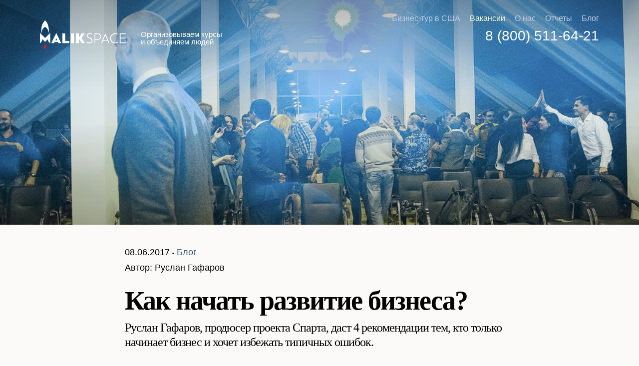

--- FILE ---
content_type: text/html; charset=UTF-8
request_url: https://malikspace.com/blog/kak-nachat-razvitie-biznesa_omsk_omsk_vladivostok/
body_size: 10072
content:
<!DOCTYPE html>
<html lang="ru">
<head>
	<meta charset="UTF-8">
	<meta name="viewport" content="width=device-width, initial-scale=1.0" />
	<meta name="format-detection" content="telephone=no">
	<meta name="SKYPE_TOOLBAR" content="SKYPE_TOOLBAR_PARSER_COMPATIBLE" />
		<meta property="fb:admins" content="100001039666189"/>
	<meta property="fb:admins" content="100010254316186"/>
	<meta property="fb:admins" content="100000138715784"/>
	<meta property="fb:admins" content="100006421833970"/>
	<meta name="mailru-verification" content="7de4e05fb36cf430" />
	<title>Как начать развитие бизнеса?</title>
	<link rel="apple-touch-icon" sizes="57x57" href="/favicon/apple-touch-icon-57x57.png">
	<link rel="apple-touch-icon" sizes="60x60" href="/favicon/apple-touch-icon-60x60.png">
	<link rel="apple-touch-icon" sizes="72x72" href="/favicon/apple-touch-icon-72x72.png">
	<link rel="apple-touch-icon" sizes="76x76" href="/favicon/apple-touch-icon-76x76.png">
	<link rel="apple-touch-icon" sizes="114x114" href="/favicon/apple-touch-icon-114x114.png">
	<link rel="apple-touch-icon" sizes="120x120" href="/favicon/apple-touch-icon-120x120.png">
	<link rel="apple-touch-icon" sizes="144x144" href="/favicon/apple-touch-icon-144x144.png">
	<link rel="apple-touch-icon" sizes="152x152" href="/favicon/apple-touch-icon-152x152.png">
	<link rel="apple-touch-icon" sizes="180x180" href="/favicon/apple-touch-icon-180x180.png">
	<link rel="icon" type="image/png" href="/favicon/favicon-32x32.png" sizes="32x32">
	<link rel="icon" type="image/png" href="/favicon/android-chrome-192x192.png" sizes="192x192">
	<link rel="icon" type="image/png" href="/favicon/favicon-96x96.png" sizes="96x96">
	<link rel="icon" type="image/png" href="/favicon/favicon-16x16.png" sizes="16x16">
	<link rel="manifest" href="/favicon/manifest.json">
	<link rel="mask-icon" href="/favicon/safari-pinned-tab.svg" color="#5bbad5">
	<link rel="shortcut icon" href="/favicon/favicon.ico">
	<meta name="msapplication-TileColor" content="#da532c">
	<meta name="msapplication-TileImage" content="/favicon/mstile-144x144.png">
	<meta name="msapplication-config" content="/favicon/browserconfig.xml">
	<meta name="theme-color" content="#ffffff">
		<meta http-equiv="Content-Type" content="text/html; charset=UTF-8" />
<meta name="robots" content="index, follow" />
<meta name="keywords" content="MalikSpace" />
<meta name="description" content="Руслан Гафаров, продюсер проекта Спарта, даст 4 рекомендации тем, кто только начинает бизнес и хочет избежать типичных ошибок." />
<link href="/bitrix/cache/css/s2/malik/kernel_main/kernel_main.css?152093620526562" type="text/css"   rel="stylesheet" />
<link href="https://maxcdn.bootstrapcdn.com/font-awesome/4.5.0/css/font-awesome.min.css" type="text/css"  rel="stylesheet" />
<link href="/bitrix/cache/css/s2/malik/template_9561d889d0a0135fbb63e4ece63631b8/template_9561d889d0a0135fbb63e4ece63631b8.css?1565027531139551" type="text/css"   data-template-style="true"  rel="stylesheet" />
<script type="text/javascript">if(!window.BX)window.BX={};if(!window.BX.message)window.BX.message=function(mess){if(typeof mess=='object') for(var i in mess) BX.message[i]=mess[i]; return true;};</script>
<script type="text/javascript">(window.BX||top.BX).message({'JS_CORE_LOADING':'Загрузка...','JS_CORE_NO_DATA':'- Нет данных -','JS_CORE_WINDOW_CLOSE':'Закрыть','JS_CORE_WINDOW_EXPAND':'Развернуть','JS_CORE_WINDOW_NARROW':'Свернуть в окно','JS_CORE_WINDOW_SAVE':'Сохранить','JS_CORE_WINDOW_CANCEL':'Отменить','JS_CORE_WINDOW_CONTINUE':'Продолжить','JS_CORE_H':'ч','JS_CORE_M':'м','JS_CORE_S':'с','JSADM_AI_HIDE_EXTRA':'Скрыть лишние','JSADM_AI_ALL_NOTIF':'Показать все','JSADM_AUTH_REQ':'Требуется авторизация!','JS_CORE_WINDOW_AUTH':'Войти','JS_CORE_IMAGE_FULL':'Полный размер'});</script>
<script type="text/javascript">(window.BX||top.BX).message({'LANGUAGE_ID':'ru','FORMAT_DATE':'MM/DD/YYYY','FORMAT_DATETIME':'MM/DD/YYYY H:MI:SS T','COOKIE_PREFIX':'BITRIX_SM','SERVER_TZ_OFFSET':'10800','SITE_ID':'s2','SITE_DIR':'/','USER_ID':'','SERVER_TIME':'1769726489','USER_TZ_OFFSET':'0','USER_TZ_AUTO':'Y','bitrix_sessid':'70177836b35529d571bda717bc2646cc'});</script>


<script type="text/javascript"  src="/bitrix/cache/js/s2/malik/kernel_main/kernel_main.js?1520936205286497"></script>
<script type="text/javascript" src="https://ajax.googleapis.com/ajax/libs/jquery/1/jquery.min.js"></script>
<script type="text/javascript" src="https://api-maps.yandex.ru/2.1/?lang=ru_RU"></script>
<script type="text/javascript">BX.setJSList(['/bitrix/js/main/core/core.js','/bitrix/js/main/core/core_ajax.js','/bitrix/js/main/json/json2.min.js','/bitrix/js/main/core/core_ls.js','/bitrix/js/main/session.js','/bitrix/js/main/core/core_window.js','/bitrix/js/main/core/core_popup.js','/bitrix/js/main/core/core_date.js','/bitrix/js/main/utils.js','/bitrix/templates/malik/js/jquery-ui-1.10.3.custom.min.js','/bitrix/templates/malik/js/jquery.kinetic.min.js','/bitrix/templates/malik/js/jquery.mousewheel.min.js','/bitrix/templates/malik/js/jquery.smoothdivscroll-1.3-min.js','/bitrix/templates/malik/js/typograf.min.js','/bitrix/templates/malik/js/vidbg.min.js','/bitrix/templates/malik/js/action.js','/bitrix/templates/malik/js/jquery-ui/jquery-ui.min.js','/bitrix/templates/.default/libs/fancyapps/jquery.fancybox.pack.js','/bitrix/templates/.default/libs/maskedinput.js','/bitrix/templates/.default/libs/general.js']); </script>
<script type="text/javascript">BX.setCSSList(['/bitrix/js/main/core/css/core.css','/bitrix/js/main/core/css/core_popup.css','/bitrix/js/main/core/css/core_date.css','/bitrix/templates/.default/libs/fancyapps/jquery.fancybox.css','/bitrix/templates/.default/libs/animate.css','/bitrix/templates/malik/css/fonts/fonts.min.css','/bitrix/templates/malik/css/sprite.min.css','/bitrix/templates/malik/css/style.css','/bitrix/templates/malik/css/responsive.min.css','/bitrix/templates/malik/css/popTnx.min.css','/bitrix/templates/malik/js/jquery-ui/jquery-ui.min.css']); </script>


<script type="text/javascript"  src="/bitrix/cache/js/s2/malik/template_ab9d16f5088c1ed3c5478fc4ea3fd46d/template_ab9d16f5088c1ed3c5478fc4ea3fd46d.js?1531232790176107"></script>
<script type="text/javascript">var _ba = _ba || []; _ba.push(["aid", "ed7abd8ef7cf2fdd266b14d6b1559854"]); _ba.push(["host", "malikspace.com"]); (function() {var ba = document.createElement("script"); ba.type = "text/javascript"; ba.async = true;ba.src = (document.location.protocol == "https:" ? "https://" : "http://") + "bitrix.info/ba.js";var s = document.getElementsByTagName("script")[0];s.parentNode.insertBefore(ba, s);})();</script>


	<meta name="mailru-verification" content="5b8a2f1de0761fde" />
<meta name="facebook-domain-verification" content="33diy5bdov9sg5nmlghrxucfbx89xn" />

<!-- Yandex.Metrika counter --> <script type="text/javascript" > (function (d, w, c) { (w[c] = w[c] || []).push(function() { try { w.yaCounter40270749 = new Ya.Metrika2({ id:40270749, clickmap:true, trackLinks:true, accurateTrackBounce:true, webvisor:true, trackHash:true }); } catch(e) { } }); var n = d.getElementsByTagName("script")[0], s = d.createElement("script"), f = function () { n.parentNode.insertBefore(s, n); }; s.type = "text/javascript"; s.async = true; s.src = "https://mc.yandex.ru/metrika/tag.js"; if (w.opera == "[object Opera]") { d.addEventListener("DOMContentLoaded", f, false); } else { f(); } })(document, window, "yandex_metrika_callbacks2"); </script> <noscript><div><img src="https://mc.yandex.ru/watch/40270749" style="position:absolute; left:-9999px;" alt="" /></div></noscript> <!-- /Yandex.Metrika counter -->

<script type="text/javascript">(window.Image ? (new Image()) : document.createElement('img')).src = location.protocol + '//vk.com/rtrg?r=a9PXTmlQJyFTIXjz5MOK9B*9ZWtUa14zh3QhsUdG3bGyYUqliDgl53XjDzOyrbcDsSUhvo8wInG9XFlB*ihoSmKf8OXpOIosxj*TZpmK3xxRbTsdOwpoU5JMMZlLcWjwgKOVq6wOJCGRWp0ilv2U2bgP/EqTnYdvvBelw0LPXKo-';</script>

<meta name="google-site-verification" content="Q5xXy0OjqqaJwoVl4aBMf9igyMFA2A7Nz85LC2Zr_D4" />

<script type="text/javascript" src="//cdn.callbackhunter.com/cbh.js?hunter_code=3bf69feb3215122361ede92d09b2dbc0" charset="UTF-8"></script>
	
</head>

<body id="home" class="is_desktop"> 
			<div class="container">

		<div class="row r_top  r_top_black">
			<div class="main">
				<div class="nav">
					<ul>
					
			<li>
				<a href="/tour-usa/" data-url="/tour-usa/">
				Бизнес-тур в США
				
				</a>
			</li>
			
			<li class="is-vacancy">
				<a href="http://job.malikspace.com/" target="_blank" data-url="http://job.malikspace.com/">
				Вакансии
				
				</a>
			</li>
			
			<li>
				<a href="/about/" data-url="/about/">
				О нас
				
				</a>
			</li>
			
			<li class="parent">
				<a href="/reports/" data-url="/reports/">
				Отчеты
				
				</a>
				<ul>
			
			<li>
				<a href="/reviews/" data-url="/reviews/">
				Отзывы
				
				</a>
			</li>
			</ul></li>
			<li class="selected">
				<a href="/blog/" data-url="/blog/">
				Блог
				
				</a>
			</li>
								</ul>
					<div class="clearfix"></div>
				</div>
				<div class="bot">
					<div class="l">
						<a href="/" class="logo" title="MALIKSPACE">
							<div class="s s-logo tr_opacity"></div>
							<div class="s s-logo_black tr_opacity"></div>
						</a>
						<div class="slogan tr_all jq_tp">
							Организовываем курсы и объединяем людей 						</div>
					</div>
					<div class="phone">
						<a href="tel:88005116421">8 (800) 511-64-21</a>
					</div>
					<div class="clearfix"></div>
				</div>
				<div class="clearfix"></div>
			</div>
		</div>
		
				<div class="row r_cover bg_cover" style="background-image: url('/upload/iblock/eb5/eb55507a10d8c1e3623e8bff37fc5463.jpg')">
			<div class="filter">
				<div class="main">
										<div class="clearfix"></div>
				</div>
			</div>
		</div>
		
		
		<div class="row r_content">
			<div class="main main_sm">
				<div class="post_info">

											08.06.2017					
																		<span>&#8226;</span>
												<a href="/blog/">Блог</a>
					
											<div class="author">Автор: Руслан Гафаров</div>
									</div>
				<h1 class="title_h1 jq_tp">Как начать развитие бизнеса?</h1>

								<div class="the_excerpt">
					Руслан Гафаров, продюсер проекта Спарта, даст 4 рекомендации тем, кто только начинает бизнес и хочет избежать типичных ошибок.					<div class="clearfix"></div>
				</div>
								<div class="the_content">
					<p style="text-align: right;">
 <i>
	Дом, построенный на неправильном фундаменте, не поддается ремонту. Первый этап развития компании — один из самых важных. </i>
</p>
<p style="text-align: right;">
 <b>Питер Тиль, американский бизнесмен, основатель PayPal </b>
</p>
 <b> </b><br>
 <br>
 В начале декабря я выступил на мастер-классе в рамках кураторства&nbsp;для проекта "Бизнес Молодость" в Уфе. Я сам выпускник курса «Интенсив+Цех», а также курса «Миллион за Сто». На встрече я рассказал о своем опыте создания дела с нуля, без какой-либо поддержки или инвестиций. Сегодня я хочу поделиться этими знаниями и с вами. Начну с рекомендаций, которые помогут вам стать профессионалом и развивать своё дело и минимизировать возможность допустить ошибку.&nbsp;<br>
 <br>
 <br>
 <b>
Стать «шашлычником»: уметь всё делать самому</b><br>
 <br>
 Этот совет я сам получил на обучении у Азамата Ушанова — талантливого парня из Уфы, который обучает email-маркетингу.&nbsp;Кто такой шашлычник? Это тот, кто сам поехал на базар, купил мясо, замариновал его. Сам же приготовил пожарил мясо и продал его.&nbsp;Другими словами шашлычник — это тот, кто сам прошёл весь этап производства своего продукта, знает все особенности и тонкости его продажи.&nbsp;<br>
 <br>
 Я прошёл этот&nbsp;путь. В самом начале у меня не было ни офиса, ни сотрудников. Я всё делал сам: я договаривался с тренерами, договаривался и с партнёрами. Мы практически не тратим деньги на рекламу в оффлайне. Всю рекламу в различных СМИ, на щитах и на автобусах мы делаем по бартеру.&nbsp;<br>
 <br>
 Конечно, у меня не сразу это получилось. Мне пришлось сделать очень много попыток, чтобы достичь успеха в подобного рода переговорах. Но благодаря своей настойчивости и упорству очень скоро я научился договариваться и сделал работоспособной схему работы по бартеру. И если я смог этому научиться, то значит сможет каждый из нас. Сейчас переговорами по рекламе занимается отдельный менеджер, которого я всему обучил. Почему у нас это получается? Мы умеем делать так, чтобы людям было интересно с нами работать. И поэтому мы предлагаем людям именно то, что им нужно.&nbsp;<br>
 <br>
 Кроме того, надо уметь продавать самому. При необходимости я могу заменить любого своего менеджера и продавать лучше, чем он. Потому что я много продавал сам. Этот навык я приобрел на обучении у Сергея Азимова. Если клиент попадал ко мне, то он должен был либо купить у меня, либо умереть.&nbsp;<br>
 <br>
 Быть шашлычником — значит уметь всё делать самому. Этому учат и на занятиях проекта "Бизнес Молодость".&nbsp;<br>
 <br>
 <br>
 <b>
Минимизировать издержки</b><br>
 <br>
 На первых этапах вам не требуется офис и визитки. Нет необходимости регистрировать ООО или ИП. Здесь также пригодится ваше умение договариваться по бартеру о рекламе.<br>
 <br>
 Довольно часто те ребята, которые открывают фирму на родительские деньги,&nbsp;сидят без клиентов. И именно они начинают говорить о том, что в России невозможно строить бизнес и начать своё дело без какой-либо поддержки. Конечно, тратить чужие деньги гораздо проще, чем свои. Если у вас нет желания работать и учиться чему-то новому, то не стоит начинать своё дело. Ведь никто за вас работать не будет.&nbsp;<br>
 <br>
 Не нанимать дорогих и «типа» умных сотрудников<br>
 <br>
 Хочу поделиться своим наблюдением.&nbsp;Знаете, кто лучше всех проходит собеседования? Как правило, те, кто часто ходит на собеседования. Просто у них есть такой навык — проходить собеседования.&nbsp;Поэтому для меня самым важным при приеме на работу является выполнение тестового задания. Если претендент пройдет данный этап, то следующий этап&nbsp;—&nbsp;работа в течение недели в тестовом режиме. За это время вы поймете насколько вам комфортно работать с данным человеком, насколько целесообразно будет принять его на работу. Этому я также научился на занятиях Бизнес Молодости.<br>
 <br>
 Не нанимайте на работу дорогих и «типа» умных сотрудников. Работайте только с экологичными людьми. Если вы видите, что человек может вас подвести, то не стоит с ним продолжать работать.<br>
 <br>
 Ещё одна из частых ошибок работодателей — боязнь неприятного разговора. Я тоже наступал на эти грабли. Мы боимся заводить неприятный разговор и поэтому некомпетентный сотрудник продолжает у нас работать. Мы надеемся, что всё само каким-то образом исправится. Поэтому если вы видите, что человек вам не подходит с точки зрения экологичности, то лучше не продолжать с ним работать.<br>
 <br>
 Сейчас я нанимаю только тех, кто реально хочет работать, у которых глаза горят. Для меня неважно, есть у него опыт или нет. Мы всему можем его научить, ведь наша компания занимается поведением обучающих мероприятий. Мне проще нанять «зеленого» и неопытного сотрудника и всему его научить, чем умного, который будет сидеть и умничать, но ничего не делать.&nbsp;<br>
 <br>
 <br>
 <b>Не работать с партнёрами</b><br>
 <br>
 Объясню почему я так думаю. Когда работают два партнёра, каждый из них думает, что другой партнёр всё делает. А в итоге никто ничего не делает и такой бизнес заканчивается очень плохо. Через это прошёл не только я, но и многие мои коллеги.<br>
 <br>
 Об этом пишут и в книгах. Запомнилась одна из фраз: «Партнерство — это искусство, пока у тебя нет большого и успешного&nbsp;опыта ведения своего бизнеса,&nbsp;лучше в такие дела не соваться».<br>
 <br>
 Поэтому если вы всё же решили работать с партнёром, то вначале стоит всё обстоятельно обсудить,&nbsp;кто и за что будет отвечать. Только тогда возможно совместное ведение дел.&nbsp;<br>
 <br>
Следуя этим рекомендациям вы сможете избежать распространённых ошибок в самом начале развития своего бизнеса. Через них прошёл не только я, но и многие из моих коллег. Хотя вы можете столкнуться и с другими трудностями. Самое главное помните: «Ошибки – это наука, которая помогает нам двигаться вперед».					<div class="clearfix"></div>
				</div>

						
				<div class="clearfix"></div>
			</div>
		</div>
		<div class="row r_post_bottom">
			<div class="main">

				<div class="r_pluso">
					<div class="r_pluso_title">Понравилась статья? Сохраните ее себе</div>
					<script src="https://yastatic.net/es5-shims/0.0.2/es5-shims.min.js"></script>
					<script src="https://yastatic.net/share2/share.js"></script>
					<div class="ya-share2" data-services="vkontakte,facebook,telegram" data-limit="3"></div>
				</div>
				
				<div class="r_wb">
					<div id="fb-root"></div>
					<script>(function(d, s, id) {
					  var js, fjs = d.getElementsByTagName(s)[0];
					  if (d.getElementById(id)) return;
					  js = d.createElement(s); js.id = id;
					  js.src = "//connect.facebook.net/ru_RU/sdk.js#xfbml=1&version=v2.9&appId=1556530527976334";
					  fjs.parentNode.insertBefore(js, fjs);
					}(document, 'script', 'facebook-jssdk'));</script>
										<div class="fb-comments" data-href="https://malikspace.com/blog/kak-nachat-razvitie-biznesa_omsk_omsk_vladivostok/" data-width="100%" data-numposts="10"></div>
				</div>

			</div>
			<div class="clearfix"></div>
		</div>

		<div class="row r_content">
			<div class="main">
				<div class="title_h1 tac">Читайте также</div>
				<div class="grid_blog_sm">

					<div class="items">
						
						<div class="item">
						<a href="/blog/svobodnaya-strana-amerikanskaya-marikhuana/"></a>
							
							<div class="img bg_cover" style="background-image: url('/upload/resize_cache/iblock/265/500_500_0/2655b6daf7396e5be9f96b1d8b0c94ff.JPG')"></div>
							<div class="info">
								<div class="overflow">
									<div class="title"><span class="jq_tp">Свободная страна: «американская» марихуана</span></div>
									<div class="txt"><p style="text-align: justify;">
	 Отправившись в Долину, я ставил задачу понять мировоззренческие убеждения, которые помогли Америке добиться ее результатов. Особое внимание уделял штату Калифорния, в частности Кремниевой долине. Сан-Франциско – родина хиппи, джаза, сообществ нетрадиционной ориентации. Это место, в котором больше свободы, чем где-либо в Америке.
</p></div>
								</div>
							</div>
						</div>
							
						<div class="item">
						<a href="/blog/printsipy-malikspace/"></a>
							
							<div class="img bg_cover" style="background-image: url('/upload/resize_cache/iblock/31a/500_500_0/31a1e6aba7a69b90da318d7282afff92.jpg')"></div>
							<div class="info">
								<div class="overflow">
									<div class="title"><span class="jq_tp">Принципы Malikspace</span></div>
									<div class="txt">Принципы, которые помогают нам достигать целей, собирать в команду осознанных и эффективных людей</div>
								</div>
							</div>
						</div>
							
						<div class="item nmr">
						<a href="/blog/kak-gruppovoy-kouching-mozhet-pomoch-komande-nakhodit-luchshie-resheniya/"></a>
							
							<div class="img bg_cover" style="background-image: url('/upload/resize_cache/iblock/34a/500_500_0/34a0289a47a7c6264c3fb034f1c6cf58.jpg')"></div>
							<div class="info">
								<div class="overflow">
									<div class="title"><span class="jq_tp">Как групповой коучинг может помочь команде находить лучшие решения</span></div>
									<div class="txt"><p style="text-align: justify;">
	 Отличительная особенность бирюзовых организаций – эволюционная цель. Она не навязывается создателем компании, а формируется вместе с командой: меняется, масштабируется. Люди сверяются с ней, когда им нужно принять решение, или меняют саму цель, когда она перестает соответствовать их запросам.<br>
 <br>
	 Один из способов разработать такую цель и находить лучшие решения для ее достижения – это коучинг.
</p></div>
								</div>
							</div>
						</div>
							<div class="clearfix"></div>												<div class="clearfix"></div>
											</div>

					<div class="clearfix"></div>
				</div>

				
			</div>

			        <div class="row r_space bg_cover" id="registration">
            <div class="main">
                <div class="login_0">
                    <div class="title">
                        Давайте расти вместе                    </div>
                    <div class="count">Нас уже 10 000</div>
                    <form>
                        <label class="USER_EMAIL">
                            <input type="text" name="USER_EMAIL" value="" placeholder="Эл. почта">
                            <div class="lock">
                                <input type="submit" class="s s-lock6 jqAjaxSend" data-send="form" value=" ">
                            </div>
                            <div class="clearfix"></div>
                        </label>
                        <input type="hidden" name="USER_REDIRECT" value="https://malikspace.com/blog/kak-nachat-razvitie-biznesa_omsk_omsk_vladivostok/">
                        <input type="hidden" name="TYPE" value="REGISTRATION_BY_EMAIL">
                        <div class="desc">Откроем доступ к статьям и видео. Расскажем о новом курсе. Без спама.</div>
                    </form>
                </div>

                <div class="login_1">
                    <div class="title_welcome">Добро пожаловать в MalikSpace</div>
                </div>

                <div class="footer">
                    <div class="copyright">© 2026, Malikspace</div>
                    <div class="policy">
                        <a href="#" class="jqLoad" data-data='{"TYPE":"POLICY"}'>Пользовательское соглашение</a>
                        <br>
                                            </div>
                    <div class="right">
                        <div class="phone">
                            <a href="tel:88005116421">8 (800) 511-64-21</a>
                        </div>
                        <div class="location">
                                                    </div>
                    </div>
                    <div class="clearfix"></div>
                </div>
            </div>
        </div>
		<div class="clearfix"></div>
	</div>
	
	<div class="popup_overlay">
	<div class="popup">
		<div class="header">
			<div class="c">
				<div class="logo">
					<a href="/" title="">MALIKSPACE</a>
				</div>
				<div class="close"></div>
			</div>
		</div>
		<div class="info">
			<div class="logo"><div class="s s-logo"></div></div>
			<div class="text">
				<div class="title"></div>
				<div class="content"></div>
			</div>
		</div>
	</div>
	</div>
			<script>
(function(w, d, s, h, id) {
    w.roistatProjectId = id; w.roistatHost = h;
    var p = d.location.protocol == "https:" ? "https://" : "http://";
    var u = /^.*roistat_visit=[^;]+(.*)?$/.test(d.cookie) ? "/dist/module.js" : "/api/site/1.0/"+id+"/init";
    var js = d.createElement(s); js.charset="UTF-8"; js.async = 1; js.src = p+h+u; var js2 = d.getElementsByTagName(s)[0]; js2.parentNode.insertBefore(js, js2);
})(window, document, 'script', 'cloud.roistat.com', '7084852ff1a2750c2048e07743c7dc86');
</script>	</body>
</html>